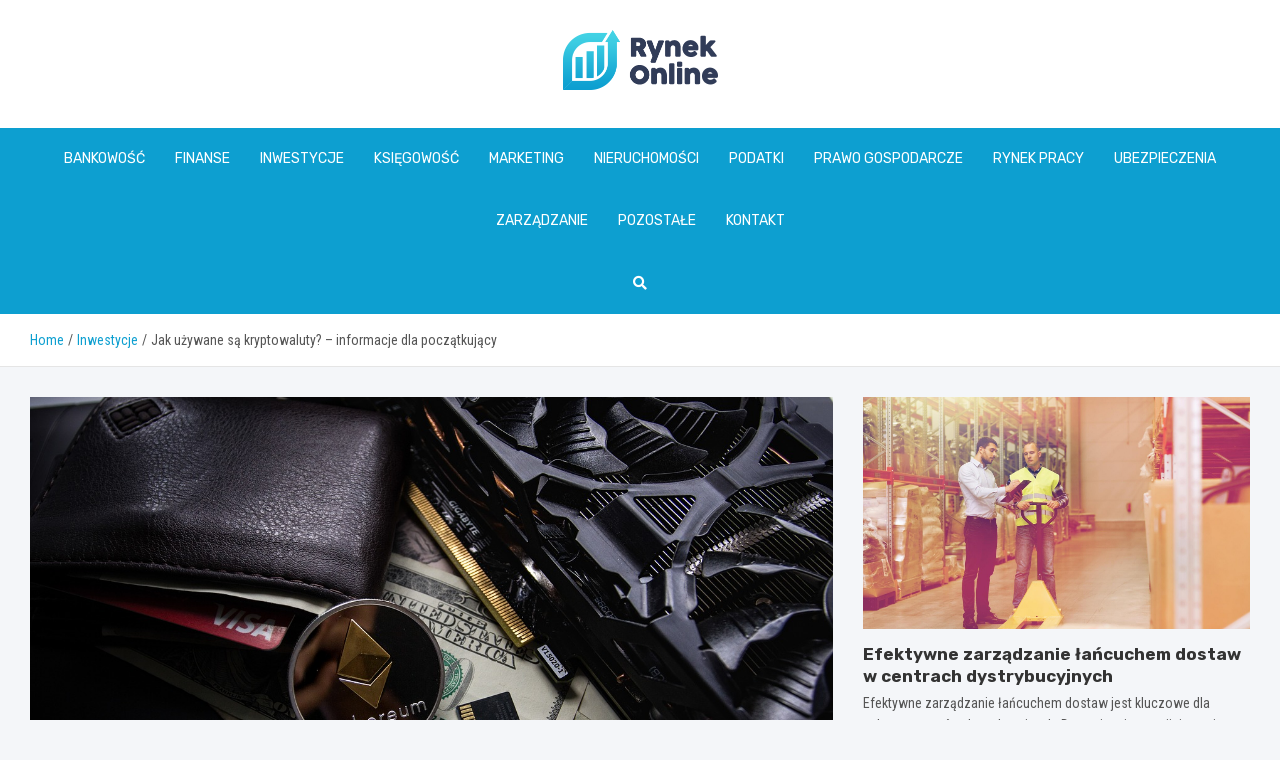

--- FILE ---
content_type: text/html; charset=UTF-8
request_url: https://www.rynekonline.pl/jak-uzywane-sa-kryptowaluty-informacje-dla-poczatkujacy/
body_size: 15991
content:
<!doctype html>
<html lang="pl-PL">
<head>
	<meta charset="UTF-8">
	<meta name="viewport" content="width=device-width, initial-scale=1, shrink-to-fit=no">
	<link rel="profile" href="https://gmpg.org/xfn/11">

	<meta name='robots' content='index, follow, max-image-preview:large, max-snippet:-1, max-video-preview:-1' />

	<!-- This site is optimized with the Yoast SEO plugin v26.7 - https://yoast.com/wordpress/plugins/seo/ -->
	<title>Jak używane są kryptowaluty? - informacje dla początkujący - www.rynekonline.pl</title>
	<link rel="canonical" href="https://www.rynekonline.pl/jak-uzywane-sa-kryptowaluty-informacje-dla-poczatkujacy/" />
	<meta property="og:locale" content="pl_PL" />
	<meta property="og:type" content="article" />
	<meta property="og:title" content="Jak używane są kryptowaluty? - informacje dla początkujący - www.rynekonline.pl" />
	<meta property="og:description" content="Podobnie jak tradycyjne waluty, kryptowaluta została wymyślona, aby używać jej do kupowania i sprzedawania rzeczy, jednak ponieważ nie została jeszcze powszechnie przyjęta jako oficjalna forma waluty, jesteś ograniczony tym, co możesz za nią &#8222;kupić&#8221; w tej chwili &#8211; jesteśmy bardzo daleko od możliwości wejścia do sklepu i zapłacenia&hellip;" />
	<meta property="og:url" content="https://www.rynekonline.pl/jak-uzywane-sa-kryptowaluty-informacje-dla-poczatkujacy/" />
	<meta property="og:site_name" content="www.rynekonline.pl" />
	<meta property="article:published_time" content="2022-07-20T17:21:38+00:00" />
	<meta property="article:modified_time" content="2022-07-28T21:10:39+00:00" />
	<meta property="og:image" content="https://www.rynekonline.pl/wp-content/uploads/2022/07/kryptowaluty.jpg" />
	<meta property="og:image:width" content="1280" />
	<meta property="og:image:height" content="853" />
	<meta property="og:image:type" content="image/jpeg" />
	<meta name="author" content="Krystian Matusiak" />
	<meta name="twitter:card" content="summary_large_image" />
	<meta name="twitter:label1" content="Napisane przez" />
	<meta name="twitter:data1" content="Krystian Matusiak" />
	<meta name="twitter:label2" content="Szacowany czas czytania" />
	<meta name="twitter:data2" content="3 minuty" />
	<script type="application/ld+json" class="yoast-schema-graph">{"@context":"https://schema.org","@graph":[{"@type":"Article","@id":"https://www.rynekonline.pl/jak-uzywane-sa-kryptowaluty-informacje-dla-poczatkujacy/#article","isPartOf":{"@id":"https://www.rynekonline.pl/jak-uzywane-sa-kryptowaluty-informacje-dla-poczatkujacy/"},"author":{"name":"Krystian Matusiak","@id":"https://www.rynekonline.pl/#/schema/person/b27f848ba19229eb35c902be72163b54"},"headline":"Jak używane są kryptowaluty? &#8211; informacje dla początkujący","datePublished":"2022-07-20T17:21:38+00:00","dateModified":"2022-07-28T21:10:39+00:00","mainEntityOfPage":{"@id":"https://www.rynekonline.pl/jak-uzywane-sa-kryptowaluty-informacje-dla-poczatkujacy/"},"wordCount":447,"publisher":{"@id":"https://www.rynekonline.pl/#organization"},"image":{"@id":"https://www.rynekonline.pl/jak-uzywane-sa-kryptowaluty-informacje-dla-poczatkujacy/#primaryimage"},"thumbnailUrl":"https://www.rynekonline.pl/wp-content/uploads/2022/07/kryptowaluty.jpg","articleSection":["Inwestycje","Kryptowaluty","Porady biznesowe"],"inLanguage":"pl-PL"},{"@type":"WebPage","@id":"https://www.rynekonline.pl/jak-uzywane-sa-kryptowaluty-informacje-dla-poczatkujacy/","url":"https://www.rynekonline.pl/jak-uzywane-sa-kryptowaluty-informacje-dla-poczatkujacy/","name":"Jak używane są kryptowaluty? - informacje dla początkujący - www.rynekonline.pl","isPartOf":{"@id":"https://www.rynekonline.pl/#website"},"primaryImageOfPage":{"@id":"https://www.rynekonline.pl/jak-uzywane-sa-kryptowaluty-informacje-dla-poczatkujacy/#primaryimage"},"image":{"@id":"https://www.rynekonline.pl/jak-uzywane-sa-kryptowaluty-informacje-dla-poczatkujacy/#primaryimage"},"thumbnailUrl":"https://www.rynekonline.pl/wp-content/uploads/2022/07/kryptowaluty.jpg","datePublished":"2022-07-20T17:21:38+00:00","dateModified":"2022-07-28T21:10:39+00:00","breadcrumb":{"@id":"https://www.rynekonline.pl/jak-uzywane-sa-kryptowaluty-informacje-dla-poczatkujacy/#breadcrumb"},"inLanguage":"pl-PL","potentialAction":[{"@type":"ReadAction","target":["https://www.rynekonline.pl/jak-uzywane-sa-kryptowaluty-informacje-dla-poczatkujacy/"]}]},{"@type":"ImageObject","inLanguage":"pl-PL","@id":"https://www.rynekonline.pl/jak-uzywane-sa-kryptowaluty-informacje-dla-poczatkujacy/#primaryimage","url":"https://www.rynekonline.pl/wp-content/uploads/2022/07/kryptowaluty.jpg","contentUrl":"https://www.rynekonline.pl/wp-content/uploads/2022/07/kryptowaluty.jpg","width":1280,"height":853},{"@type":"BreadcrumbList","@id":"https://www.rynekonline.pl/jak-uzywane-sa-kryptowaluty-informacje-dla-poczatkujacy/#breadcrumb","itemListElement":[{"@type":"ListItem","position":1,"name":"Home","item":"https://www.rynekonline.pl/"},{"@type":"ListItem","position":2,"name":"Jak używane są kryptowaluty? &#8211; informacje dla początkujący"}]},{"@type":"WebSite","@id":"https://www.rynekonline.pl/#website","url":"https://www.rynekonline.pl/","name":"www.rynekonline.pl","description":"","publisher":{"@id":"https://www.rynekonline.pl/#organization"},"potentialAction":[{"@type":"SearchAction","target":{"@type":"EntryPoint","urlTemplate":"https://www.rynekonline.pl/?s={search_term_string}"},"query-input":{"@type":"PropertyValueSpecification","valueRequired":true,"valueName":"search_term_string"}}],"inLanguage":"pl-PL"},{"@type":"Organization","@id":"https://www.rynekonline.pl/#organization","name":"www.rynekonline.pl","url":"https://www.rynekonline.pl/","logo":{"@type":"ImageObject","inLanguage":"pl-PL","@id":"https://www.rynekonline.pl/#/schema/logo/image/","url":"https://www.rynekonline.pl/wp-content/uploads/2022/07/logo_117.png","contentUrl":"https://www.rynekonline.pl/wp-content/uploads/2022/07/logo_117.png","width":309,"height":120,"caption":"www.rynekonline.pl"},"image":{"@id":"https://www.rynekonline.pl/#/schema/logo/image/"}},{"@type":"Person","@id":"https://www.rynekonline.pl/#/schema/person/b27f848ba19229eb35c902be72163b54","name":"Krystian Matusiak","image":{"@type":"ImageObject","inLanguage":"pl-PL","@id":"https://www.rynekonline.pl/#/schema/person/image/","url":"https://secure.gravatar.com/avatar/c7b5b193ae9e48d3a06ccdeac9bddf2d9715f2605a4b041f209fe726c18fe240?s=96&d=mm&r=g","contentUrl":"https://secure.gravatar.com/avatar/c7b5b193ae9e48d3a06ccdeac9bddf2d9715f2605a4b041f209fe726c18fe240?s=96&d=mm&r=g","caption":"Krystian Matusiak"},"url":"https://www.rynekonline.pl/author/admin/"}]}</script>
	<!-- / Yoast SEO plugin. -->


<link rel='dns-prefetch' href='//fonts.googleapis.com' />
<link rel="alternate" type="application/rss+xml" title="www.rynekonline.pl &raquo; Kanał z wpisami" href="https://www.rynekonline.pl/feed/" />
<link rel="alternate" type="application/rss+xml" title="www.rynekonline.pl &raquo; Kanał z komentarzami" href="https://www.rynekonline.pl/comments/feed/" />
<link rel="alternate" title="oEmbed (JSON)" type="application/json+oembed" href="https://www.rynekonline.pl/wp-json/oembed/1.0/embed?url=https%3A%2F%2Fwww.rynekonline.pl%2Fjak-uzywane-sa-kryptowaluty-informacje-dla-poczatkujacy%2F" />
<link rel="alternate" title="oEmbed (XML)" type="text/xml+oembed" href="https://www.rynekonline.pl/wp-json/oembed/1.0/embed?url=https%3A%2F%2Fwww.rynekonline.pl%2Fjak-uzywane-sa-kryptowaluty-informacje-dla-poczatkujacy%2F&#038;format=xml" />
<style id='wp-img-auto-sizes-contain-inline-css' type='text/css'>
img:is([sizes=auto i],[sizes^="auto," i]){contain-intrinsic-size:3000px 1500px}
/*# sourceURL=wp-img-auto-sizes-contain-inline-css */
</style>
<style id='wp-emoji-styles-inline-css' type='text/css'>

	img.wp-smiley, img.emoji {
		display: inline !important;
		border: none !important;
		box-shadow: none !important;
		height: 1em !important;
		width: 1em !important;
		margin: 0 0.07em !important;
		vertical-align: -0.1em !important;
		background: none !important;
		padding: 0 !important;
	}
/*# sourceURL=wp-emoji-styles-inline-css */
</style>
<style id='wp-block-library-inline-css' type='text/css'>
:root{--wp-block-synced-color:#7a00df;--wp-block-synced-color--rgb:122,0,223;--wp-bound-block-color:var(--wp-block-synced-color);--wp-editor-canvas-background:#ddd;--wp-admin-theme-color:#007cba;--wp-admin-theme-color--rgb:0,124,186;--wp-admin-theme-color-darker-10:#006ba1;--wp-admin-theme-color-darker-10--rgb:0,107,160.5;--wp-admin-theme-color-darker-20:#005a87;--wp-admin-theme-color-darker-20--rgb:0,90,135;--wp-admin-border-width-focus:2px}@media (min-resolution:192dpi){:root{--wp-admin-border-width-focus:1.5px}}.wp-element-button{cursor:pointer}:root .has-very-light-gray-background-color{background-color:#eee}:root .has-very-dark-gray-background-color{background-color:#313131}:root .has-very-light-gray-color{color:#eee}:root .has-very-dark-gray-color{color:#313131}:root .has-vivid-green-cyan-to-vivid-cyan-blue-gradient-background{background:linear-gradient(135deg,#00d084,#0693e3)}:root .has-purple-crush-gradient-background{background:linear-gradient(135deg,#34e2e4,#4721fb 50%,#ab1dfe)}:root .has-hazy-dawn-gradient-background{background:linear-gradient(135deg,#faaca8,#dad0ec)}:root .has-subdued-olive-gradient-background{background:linear-gradient(135deg,#fafae1,#67a671)}:root .has-atomic-cream-gradient-background{background:linear-gradient(135deg,#fdd79a,#004a59)}:root .has-nightshade-gradient-background{background:linear-gradient(135deg,#330968,#31cdcf)}:root .has-midnight-gradient-background{background:linear-gradient(135deg,#020381,#2874fc)}:root{--wp--preset--font-size--normal:16px;--wp--preset--font-size--huge:42px}.has-regular-font-size{font-size:1em}.has-larger-font-size{font-size:2.625em}.has-normal-font-size{font-size:var(--wp--preset--font-size--normal)}.has-huge-font-size{font-size:var(--wp--preset--font-size--huge)}.has-text-align-center{text-align:center}.has-text-align-left{text-align:left}.has-text-align-right{text-align:right}.has-fit-text{white-space:nowrap!important}#end-resizable-editor-section{display:none}.aligncenter{clear:both}.items-justified-left{justify-content:flex-start}.items-justified-center{justify-content:center}.items-justified-right{justify-content:flex-end}.items-justified-space-between{justify-content:space-between}.screen-reader-text{border:0;clip-path:inset(50%);height:1px;margin:-1px;overflow:hidden;padding:0;position:absolute;width:1px;word-wrap:normal!important}.screen-reader-text:focus{background-color:#ddd;clip-path:none;color:#444;display:block;font-size:1em;height:auto;left:5px;line-height:normal;padding:15px 23px 14px;text-decoration:none;top:5px;width:auto;z-index:100000}html :where(.has-border-color){border-style:solid}html :where([style*=border-top-color]){border-top-style:solid}html :where([style*=border-right-color]){border-right-style:solid}html :where([style*=border-bottom-color]){border-bottom-style:solid}html :where([style*=border-left-color]){border-left-style:solid}html :where([style*=border-width]){border-style:solid}html :where([style*=border-top-width]){border-top-style:solid}html :where([style*=border-right-width]){border-right-style:solid}html :where([style*=border-bottom-width]){border-bottom-style:solid}html :where([style*=border-left-width]){border-left-style:solid}html :where(img[class*=wp-image-]){height:auto;max-width:100%}:where(figure){margin:0 0 1em}html :where(.is-position-sticky){--wp-admin--admin-bar--position-offset:var(--wp-admin--admin-bar--height,0px)}@media screen and (max-width:600px){html :where(.is-position-sticky){--wp-admin--admin-bar--position-offset:0px}}

/*# sourceURL=wp-block-library-inline-css */
</style><style id='global-styles-inline-css' type='text/css'>
:root{--wp--preset--aspect-ratio--square: 1;--wp--preset--aspect-ratio--4-3: 4/3;--wp--preset--aspect-ratio--3-4: 3/4;--wp--preset--aspect-ratio--3-2: 3/2;--wp--preset--aspect-ratio--2-3: 2/3;--wp--preset--aspect-ratio--16-9: 16/9;--wp--preset--aspect-ratio--9-16: 9/16;--wp--preset--color--black: #000000;--wp--preset--color--cyan-bluish-gray: #abb8c3;--wp--preset--color--white: #ffffff;--wp--preset--color--pale-pink: #f78da7;--wp--preset--color--vivid-red: #cf2e2e;--wp--preset--color--luminous-vivid-orange: #ff6900;--wp--preset--color--luminous-vivid-amber: #fcb900;--wp--preset--color--light-green-cyan: #7bdcb5;--wp--preset--color--vivid-green-cyan: #00d084;--wp--preset--color--pale-cyan-blue: #8ed1fc;--wp--preset--color--vivid-cyan-blue: #0693e3;--wp--preset--color--vivid-purple: #9b51e0;--wp--preset--gradient--vivid-cyan-blue-to-vivid-purple: linear-gradient(135deg,rgb(6,147,227) 0%,rgb(155,81,224) 100%);--wp--preset--gradient--light-green-cyan-to-vivid-green-cyan: linear-gradient(135deg,rgb(122,220,180) 0%,rgb(0,208,130) 100%);--wp--preset--gradient--luminous-vivid-amber-to-luminous-vivid-orange: linear-gradient(135deg,rgb(252,185,0) 0%,rgb(255,105,0) 100%);--wp--preset--gradient--luminous-vivid-orange-to-vivid-red: linear-gradient(135deg,rgb(255,105,0) 0%,rgb(207,46,46) 100%);--wp--preset--gradient--very-light-gray-to-cyan-bluish-gray: linear-gradient(135deg,rgb(238,238,238) 0%,rgb(169,184,195) 100%);--wp--preset--gradient--cool-to-warm-spectrum: linear-gradient(135deg,rgb(74,234,220) 0%,rgb(151,120,209) 20%,rgb(207,42,186) 40%,rgb(238,44,130) 60%,rgb(251,105,98) 80%,rgb(254,248,76) 100%);--wp--preset--gradient--blush-light-purple: linear-gradient(135deg,rgb(255,206,236) 0%,rgb(152,150,240) 100%);--wp--preset--gradient--blush-bordeaux: linear-gradient(135deg,rgb(254,205,165) 0%,rgb(254,45,45) 50%,rgb(107,0,62) 100%);--wp--preset--gradient--luminous-dusk: linear-gradient(135deg,rgb(255,203,112) 0%,rgb(199,81,192) 50%,rgb(65,88,208) 100%);--wp--preset--gradient--pale-ocean: linear-gradient(135deg,rgb(255,245,203) 0%,rgb(182,227,212) 50%,rgb(51,167,181) 100%);--wp--preset--gradient--electric-grass: linear-gradient(135deg,rgb(202,248,128) 0%,rgb(113,206,126) 100%);--wp--preset--gradient--midnight: linear-gradient(135deg,rgb(2,3,129) 0%,rgb(40,116,252) 100%);--wp--preset--font-size--small: 13px;--wp--preset--font-size--medium: 20px;--wp--preset--font-size--large: 36px;--wp--preset--font-size--x-large: 42px;--wp--preset--spacing--20: 0.44rem;--wp--preset--spacing--30: 0.67rem;--wp--preset--spacing--40: 1rem;--wp--preset--spacing--50: 1.5rem;--wp--preset--spacing--60: 2.25rem;--wp--preset--spacing--70: 3.38rem;--wp--preset--spacing--80: 5.06rem;--wp--preset--shadow--natural: 6px 6px 9px rgba(0, 0, 0, 0.2);--wp--preset--shadow--deep: 12px 12px 50px rgba(0, 0, 0, 0.4);--wp--preset--shadow--sharp: 6px 6px 0px rgba(0, 0, 0, 0.2);--wp--preset--shadow--outlined: 6px 6px 0px -3px rgb(255, 255, 255), 6px 6px rgb(0, 0, 0);--wp--preset--shadow--crisp: 6px 6px 0px rgb(0, 0, 0);}:where(.is-layout-flex){gap: 0.5em;}:where(.is-layout-grid){gap: 0.5em;}body .is-layout-flex{display: flex;}.is-layout-flex{flex-wrap: wrap;align-items: center;}.is-layout-flex > :is(*, div){margin: 0;}body .is-layout-grid{display: grid;}.is-layout-grid > :is(*, div){margin: 0;}:where(.wp-block-columns.is-layout-flex){gap: 2em;}:where(.wp-block-columns.is-layout-grid){gap: 2em;}:where(.wp-block-post-template.is-layout-flex){gap: 1.25em;}:where(.wp-block-post-template.is-layout-grid){gap: 1.25em;}.has-black-color{color: var(--wp--preset--color--black) !important;}.has-cyan-bluish-gray-color{color: var(--wp--preset--color--cyan-bluish-gray) !important;}.has-white-color{color: var(--wp--preset--color--white) !important;}.has-pale-pink-color{color: var(--wp--preset--color--pale-pink) !important;}.has-vivid-red-color{color: var(--wp--preset--color--vivid-red) !important;}.has-luminous-vivid-orange-color{color: var(--wp--preset--color--luminous-vivid-orange) !important;}.has-luminous-vivid-amber-color{color: var(--wp--preset--color--luminous-vivid-amber) !important;}.has-light-green-cyan-color{color: var(--wp--preset--color--light-green-cyan) !important;}.has-vivid-green-cyan-color{color: var(--wp--preset--color--vivid-green-cyan) !important;}.has-pale-cyan-blue-color{color: var(--wp--preset--color--pale-cyan-blue) !important;}.has-vivid-cyan-blue-color{color: var(--wp--preset--color--vivid-cyan-blue) !important;}.has-vivid-purple-color{color: var(--wp--preset--color--vivid-purple) !important;}.has-black-background-color{background-color: var(--wp--preset--color--black) !important;}.has-cyan-bluish-gray-background-color{background-color: var(--wp--preset--color--cyan-bluish-gray) !important;}.has-white-background-color{background-color: var(--wp--preset--color--white) !important;}.has-pale-pink-background-color{background-color: var(--wp--preset--color--pale-pink) !important;}.has-vivid-red-background-color{background-color: var(--wp--preset--color--vivid-red) !important;}.has-luminous-vivid-orange-background-color{background-color: var(--wp--preset--color--luminous-vivid-orange) !important;}.has-luminous-vivid-amber-background-color{background-color: var(--wp--preset--color--luminous-vivid-amber) !important;}.has-light-green-cyan-background-color{background-color: var(--wp--preset--color--light-green-cyan) !important;}.has-vivid-green-cyan-background-color{background-color: var(--wp--preset--color--vivid-green-cyan) !important;}.has-pale-cyan-blue-background-color{background-color: var(--wp--preset--color--pale-cyan-blue) !important;}.has-vivid-cyan-blue-background-color{background-color: var(--wp--preset--color--vivid-cyan-blue) !important;}.has-vivid-purple-background-color{background-color: var(--wp--preset--color--vivid-purple) !important;}.has-black-border-color{border-color: var(--wp--preset--color--black) !important;}.has-cyan-bluish-gray-border-color{border-color: var(--wp--preset--color--cyan-bluish-gray) !important;}.has-white-border-color{border-color: var(--wp--preset--color--white) !important;}.has-pale-pink-border-color{border-color: var(--wp--preset--color--pale-pink) !important;}.has-vivid-red-border-color{border-color: var(--wp--preset--color--vivid-red) !important;}.has-luminous-vivid-orange-border-color{border-color: var(--wp--preset--color--luminous-vivid-orange) !important;}.has-luminous-vivid-amber-border-color{border-color: var(--wp--preset--color--luminous-vivid-amber) !important;}.has-light-green-cyan-border-color{border-color: var(--wp--preset--color--light-green-cyan) !important;}.has-vivid-green-cyan-border-color{border-color: var(--wp--preset--color--vivid-green-cyan) !important;}.has-pale-cyan-blue-border-color{border-color: var(--wp--preset--color--pale-cyan-blue) !important;}.has-vivid-cyan-blue-border-color{border-color: var(--wp--preset--color--vivid-cyan-blue) !important;}.has-vivid-purple-border-color{border-color: var(--wp--preset--color--vivid-purple) !important;}.has-vivid-cyan-blue-to-vivid-purple-gradient-background{background: var(--wp--preset--gradient--vivid-cyan-blue-to-vivid-purple) !important;}.has-light-green-cyan-to-vivid-green-cyan-gradient-background{background: var(--wp--preset--gradient--light-green-cyan-to-vivid-green-cyan) !important;}.has-luminous-vivid-amber-to-luminous-vivid-orange-gradient-background{background: var(--wp--preset--gradient--luminous-vivid-amber-to-luminous-vivid-orange) !important;}.has-luminous-vivid-orange-to-vivid-red-gradient-background{background: var(--wp--preset--gradient--luminous-vivid-orange-to-vivid-red) !important;}.has-very-light-gray-to-cyan-bluish-gray-gradient-background{background: var(--wp--preset--gradient--very-light-gray-to-cyan-bluish-gray) !important;}.has-cool-to-warm-spectrum-gradient-background{background: var(--wp--preset--gradient--cool-to-warm-spectrum) !important;}.has-blush-light-purple-gradient-background{background: var(--wp--preset--gradient--blush-light-purple) !important;}.has-blush-bordeaux-gradient-background{background: var(--wp--preset--gradient--blush-bordeaux) !important;}.has-luminous-dusk-gradient-background{background: var(--wp--preset--gradient--luminous-dusk) !important;}.has-pale-ocean-gradient-background{background: var(--wp--preset--gradient--pale-ocean) !important;}.has-electric-grass-gradient-background{background: var(--wp--preset--gradient--electric-grass) !important;}.has-midnight-gradient-background{background: var(--wp--preset--gradient--midnight) !important;}.has-small-font-size{font-size: var(--wp--preset--font-size--small) !important;}.has-medium-font-size{font-size: var(--wp--preset--font-size--medium) !important;}.has-large-font-size{font-size: var(--wp--preset--font-size--large) !important;}.has-x-large-font-size{font-size: var(--wp--preset--font-size--x-large) !important;}
/*# sourceURL=global-styles-inline-css */
</style>

<style id='classic-theme-styles-inline-css' type='text/css'>
/*! This file is auto-generated */
.wp-block-button__link{color:#fff;background-color:#32373c;border-radius:9999px;box-shadow:none;text-decoration:none;padding:calc(.667em + 2px) calc(1.333em + 2px);font-size:1.125em}.wp-block-file__button{background:#32373c;color:#fff;text-decoration:none}
/*# sourceURL=/wp-includes/css/classic-themes.min.css */
</style>
<link rel='stylesheet' id='bootstrap-style-css' href='https://www.rynekonline.pl/wp-content/themes/meta-news-pro/assets/library/bootstrap/css/bootstrap.min.css?ver=4.0.0' type='text/css' media='all' />
<link rel='stylesheet' id='font-awesome-style-css' href='https://www.rynekonline.pl/wp-content/themes/meta-news-pro/assets/library/font-awesome/css/all.min.css?ver=6.9' type='text/css' media='all' />
<link rel='stylesheet' id='meta-news-google-fonts-css' href='//fonts.googleapis.com/css?family=Rubik%3A300%2C300i%2C400%2C400i%2C500%2C500i%2C700%2C700i%7CRoboto+Condensed%3A300%2C300i%2C400%2C400i%2C500%2C500i%2C700%2C700i&#038;ver=6.9' type='text/css' media='all' />
<link rel='stylesheet' id='owl-carousel-css' href='https://www.rynekonline.pl/wp-content/themes/meta-news-pro/assets/library/owl-carousel/owl.carousel.min.css?ver=2.3.4' type='text/css' media='all' />
<link rel='stylesheet' id='meta-news-style-css' href='https://www.rynekonline.pl/wp-content/themes/meta-news-pro/style.css?ver=6.9' type='text/css' media='all' />
<script type="text/javascript" src="https://www.rynekonline.pl/wp-includes/js/jquery/jquery.min.js?ver=3.7.1" id="jquery-core-js"></script>
<script type="text/javascript" src="https://www.rynekonline.pl/wp-includes/js/jquery/jquery-migrate.min.js?ver=3.4.1" id="jquery-migrate-js"></script>
<link rel="https://api.w.org/" href="https://www.rynekonline.pl/wp-json/" /><link rel="alternate" title="JSON" type="application/json" href="https://www.rynekonline.pl/wp-json/wp/v2/posts/14898" /><link rel="EditURI" type="application/rsd+xml" title="RSD" href="https://www.rynekonline.pl/xmlrpc.php?rsd" />
<meta name="generator" content="WordPress 6.9" />
<link rel='shortlink' href='https://www.rynekonline.pl/?p=14898' />

	<style type="text/css">
		/* Font Family > Content */
			body,
			input,
			textarea,
			select {
				font-family: 'Roboto Condensed', sans-serif;
			}
		/* Font Family > All Headings/Titles */
			.h1, .h2, .h3, .h4, .h5, .h6, h1, h2, h3, h4, h5, h6 {
				font-family: 'Rubik', sans-serif;
			}
		/* Font Family > All Titles/Meta */
			.site-description,
			.info-bar,
			.main-navigation li,
			.top-stories-bar .top-stories-label .label-txt,
			.entry-meta,
			.stories-title,
			.widget-title,
			.site-footer-navbar,
			.site-info {
				font-family: 'Rubik', sans-serif;
			}
				@media (min-width: 768px) {
				}
		/* Color Scheme > links */
			::selection {
				background-color: #0d9fd0;
				color: #fff;
			}
			::-moz-selection {
				background-color: #0d9fd0;
				color: #fff;
			}
			a,
			a:hover,
			.entry-title a:hover,
			.entry-title a:focus,
			.entry-meta a:hover,
			.entry-meta a:focus,
			.entry-meta .tag-links a,
			.navigation.post-navigation .nav-links a:hover,
			.comment-metadata a.comment-edit-link,
			.widget ul li a:hover,
			.widget_tag_cloud a:hover,
			.widget_archive li a[aria-current="page"],
			.widget_categories .current-cat a,
			.widget_nav_menu ul li.current_page_item > a,
			.widget_nav_menu ul li.current_page_ancestor > a,
			.widget_nav_menu ul li.current-menu-item > a,
			.widget_nav_menu ul li.current-menu-ancestor > a,
			.widget_pages ul li.current_page_item > a,
			.widget_pages ul li.current_page_ancestor > a,
			.woocommerce.widget_product_categories ul.product-categories .current-cat-parent > a,
			.woocommerce.widget_product_categories ul.product-categories .current-cat > a,
			.woocommerce .star-rating,
			.woocommerce .star-rating:before,
			.woocommerce-MyAccount-navigation ul li:hover a,
			.woocommerce-MyAccount-navigation ul li.is-active a,
			.top-stories-bar .entry-title a:hover,
			.top-stories-bar .entry-title a:focus {
				color: #0d9fd0;
			}
		/* Color Scheme > Navigation */
			.navbar {
				background-color: #0d9fd0;
			}
			.main-navigation li ul li:hover > a,
			.main-navigation li ul li:focus > a,
			.main-navigation li ul li:focus-within > a,
			.main-navigation li ul li.current-menu-item > a,
			.main-navigation li ul li.current-menu-ancestor > a,
			.main-navigation li ul li.current_page_item > a,
			.main-navigation li ul li.current_page_ancestor > a {
				color: #0d9fd0;
			}
			@media (max-width: 991px) {
				.main-navigation li:hover > a,
				.main-navigation li:focus > a,
				.main-navigation li:focus-within > a,
				.main-navigation li.current_page_item > a,
				.main-navigation li.current_page_ancestor > a,
				.main-navigation li.current-menu-item > a,
				.main-navigation li.current-menu-ancestor > a,
				.main-navigation li ul li:hover > a,
				.main-navigation li ul li:focus > a,
				.main-navigation li ul li:focus-within > a,
				.main-navigation li ul li.current-menu-item > a,
				.main-navigation li ul li.current-menu-ancestor > a,
				.main-navigation li ul li.current_page_item > a,
				.main-navigation li ul li.current_page_ancestor > a {
					color: #0d9fd0;
				}
			}
		/* Color Scheme > Buttons */
			.btn-theme,
			.btn-outline-theme:hover,
			input[type="reset"],
			input[type="button"],
			input[type="submit"],
			button,
			.back-to-top a,
			.navigation.pagination .page-numbers.current,
			.navigation.pagination a.page-numbers:hover,
			.page-links .post-page-numbers.current,
			.page-links a.post-page-numbers:hover,
			.woocommerce #respond input#submit,
			.woocommerce a.button,
			.woocommerce button.button,
			.woocommerce input.button,
			.woocommerce #respond input#submit.alt,
			.woocommerce a.button.alt,
			.woocommerce button.button.alt,
			.woocommerce input.button.alt,
			.woocommerce #respond input#submit.disabled,
			.woocommerce #respond input#submit:disabled,
			.woocommerce #respond input#submit:disabled[disabled],
			.woocommerce a.button.disabled,
			.woocommerce a.button:disabled,
			.woocommerce a.button:disabled[disabled],
			.woocommerce button.button.disabled,
			.woocommerce button.button:disabled,
			.woocommerce button.button:disabled[disabled],
			.woocommerce input.button.disabled,
			.woocommerce input.button:disabled,
			.woocommerce input.button:disabled[disabled],
			.woocommerce #respond input#submit.disabled:hover,
			.woocommerce #respond input#submit:disabled:hover,
			.woocommerce #respond input#submit:disabled[disabled]:hover,
			.woocommerce a.button.disabled:hover,
			.woocommerce a.button:disabled:hover,
			.woocommerce a.button:disabled[disabled]:hover,
			.woocommerce button.button.disabled:hover,
			.woocommerce button.button:disabled:hover,
			.woocommerce button.button:disabled[disabled]:hover,
			.woocommerce input.button.disabled:hover,
			.woocommerce input.button:disabled:hover,
			.woocommerce input.button:disabled[disabled]:hover,
			.woocommerce span.onsale,
			.woocommerce .widget_price_filter .ui-slider .ui-slider-range,
			.woocommerce .widget_price_filter .ui-slider .ui-slider-handle,
			.woocommerce nav.woocommerce-pagination ul li .page-numbers:hover,
			.woocommerce nav.woocommerce-pagination ul li .page-numbers:focus,
			.woocommerce nav.woocommerce-pagination ul li .page-numbers.current,
			.wp-block-search .wp-block-search__button {
				background-color: #0d9fd0;
			}
			.btn-outline-theme {
				border-color: #0d9fd0;
			}
			.btn-outline-theme {
				color: #0d9fd0;
			}
		/* Color Scheme > Elements */
			.theme-color,
			.format-quote blockquote:before,
			.hentry.sticky .entry-header:before,
			.format-audio .post-content:after,
			.format-image .post-content:after,
			.format-video .post-content:after,
			.format-audio .entry-header:after,
			.format-image .entry-header:after,
			.format-video .entry-header:after {
				color: #0d9fd0;
			}
			.theme-bg-color,
			#search-modal.modal .search-form:after,
			.title-style-8 .widget-title span,
			.title-style-8 .stories-title span,
			.title-style-8 .meta-news-widget-recent-posts .nav-link.widget-title:hover,
			.title-style-8 .meta-news-widget-recent-posts .nav-link.widget-title:hover span,
			.title-style-8 .meta-news-widget-recent-posts .nav-link.widget-title.active,
			.title-style-8 .meta-news-widget-recent-posts .nav-link.widget-title.active span {
				background-color: #0d9fd0;
			}
			.title-style-4 .widget-title:before,
			.title-style-4 .stories-title:before,
			.title-style-6 .widget-title,
			.title-style-6 .stories-title,
			.title-style-8 .widget-title,
			.title-style-8 .stories-title,
			.title-style-4 .meta-news-widget-recent-posts .nav-link.widget-title:hover span,
			.title-style-4 .meta-news-widget-recent-posts .nav-link.widget-title.active span,
			.title-style-6 .meta-news-widget-recent-posts .nav-link.widget-title:hover span,
			.title-style-6 .meta-news-widget-recent-posts .nav-link.widget-title.active span,
			.title-style-8 .meta-news-widget-recent-posts .nav-link.widget-title:hover,
			.title-style-8 .meta-news-widget-recent-posts .nav-link.widget-title:hover span,
			.title-style-8 .meta-news-widget-recent-posts .nav-link.widget-title.active,
			.title-style-8 .meta-news-widget-recent-posts .nav-link.widget-title.active span {
				border-color: #0d9fd0;
			}
		/* Color Scheme > Footer Info Bar */
		.site-info {
			background-color: #0d9fd0;
		}
		/* Elements Color > Theme Secondary Color */
			.btn-read-more,
			.btn-read-more:hover,
			.site-footer .widget-area .btn-read-more,
			.site-footer .widget-area .btn-read-more:hover {
				color: #0d9fd0;
			}
			.btn-read-more .read-more-icon svg {
				fill: #0d9fd0;
			}
			.stories-title:before,
			.widget-title:before,
			.title-style-7 .widget-title,
			.title-style-7 .stories-title,
			.title-style-9 .widget-title span,
			.title-style-9 .stories-title span,
			.meta-news-widget-recent-posts .nav-link:hover span,
			.meta-news-widget-recent-posts .nav-link.active span,
			.title-style-5 .meta-news-widget-recent-posts .nav-link.widget-title:hover span,
			.title-style-5 .meta-news-widget-recent-posts .nav-link.widget-title.active span,
			.title-style-7 .meta-news-widget-recent-posts .nav-link.widget-title:hover span,
			.title-style-7 .meta-news-widget-recent-posts .nav-link.widget-title.active span,
			.title-style-9 .meta-news-widget-recent-posts .nav-link.widget-title:hover span,
			.title-style-9 .meta-news-widget-recent-posts .nav-link.widget-title.active span,
			.hot-news-bar .entry-header,
			.hot-news-bar.hot-news-center .entry-title,
			.featured-banner .featured-slider .post-block .entry-header {
				border-color: #0d9fd0;
			}
		/* Elements Color > Top Stories Label */
			.top-stories-bar .top-stories-label,
			.top-stories-bar.label-fluid .top-stories-label-wrap:before,
			.top-stories-label.top-stories-label-3:after,
			.top-stories-label.top-stories-label-6:after,
			.top-stories-label.top-stories-label-6:before {
				background-color: #7cb633;
			}
			.top-stories-label.top-stories-label-4:after,
			.top-stories-label.top-stories-label-5:after {
				border-color: transparent transparent transparent #7cb633;
			}
			body.rtl .top-stories-label.top-stories-label-4:after,
			body.rtl .top-stories-label.top-stories-label-5:after {
				border-color: transparent #7cb633 transparent transparent ;
			}
		/* Category Color > Edukacja */
				.entry-meta.category-meta .cat-links a.cat-links-200,
				.entry-meta.category-meta .cat-links a.cat-links-200:hover,
				.site-footer .widget-area .entry-meta.category-meta .cat-links a.cat-links-200,
				.site-footer .widget-area .entry-meta.category-meta .cat-links a.cat-links-200:hover {
					color: #25aae1;
				}
				.post-block .entry-meta.category-meta .cat-links a.cat-links-200,
				.site-footer .widget-area .post-block .entry-meta.category-meta .cat-links a.cat-links-200,
				.post-block .entry-meta.category-meta .cat-links a.cat-links-200:hover,
				.site-footer .widget-area .post-block .entry-meta.category-meta .cat-links a.cat-links-200:hover {
					background-color: #25aae1;
					color: #fff;
				}
				.post-block .entry-meta.category-meta .cat-links a.cat-links-200:hover,
				.site-footer .widget-area .post-block .entry-meta.category-meta .cat-links a.cat-links-200:hover {
					color: rgba(255, 255, 255, 0.85);
				}
			/* Category Color > Inwestycje */
				.entry-meta.category-meta .cat-links a.cat-links-96,
				.entry-meta.category-meta .cat-links a.cat-links-96:hover,
				.site-footer .widget-area .entry-meta.category-meta .cat-links a.cat-links-96,
				.site-footer .widget-area .entry-meta.category-meta .cat-links a.cat-links-96:hover {
					color: #0d9fd0;
				}
				.post-block .entry-meta.category-meta .cat-links a.cat-links-96,
				.site-footer .widget-area .post-block .entry-meta.category-meta .cat-links a.cat-links-96,
				.post-block .entry-meta.category-meta .cat-links a.cat-links-96:hover,
				.site-footer .widget-area .post-block .entry-meta.category-meta .cat-links a.cat-links-96:hover {
					background-color: #0d9fd0;
					color: #fff;
				}
				.post-block .entry-meta.category-meta .cat-links a.cat-links-96:hover,
				.site-footer .widget-area .post-block .entry-meta.category-meta .cat-links a.cat-links-96:hover {
					color: rgba(255, 255, 255, 0.85);
				}
			/* Category Color > Kryptowaluty */
				.entry-meta.category-meta .cat-links a.cat-links-98,
				.entry-meta.category-meta .cat-links a.cat-links-98:hover,
				.site-footer .widget-area .entry-meta.category-meta .cat-links a.cat-links-98,
				.site-footer .widget-area .entry-meta.category-meta .cat-links a.cat-links-98:hover {
					color: #0d9fd0;
				}
				.post-block .entry-meta.category-meta .cat-links a.cat-links-98,
				.site-footer .widget-area .post-block .entry-meta.category-meta .cat-links a.cat-links-98,
				.post-block .entry-meta.category-meta .cat-links a.cat-links-98:hover,
				.site-footer .widget-area .post-block .entry-meta.category-meta .cat-links a.cat-links-98:hover {
					background-color: #0d9fd0;
					color: #fff;
				}
				.post-block .entry-meta.category-meta .cat-links a.cat-links-98:hover,
				.site-footer .widget-area .post-block .entry-meta.category-meta .cat-links a.cat-links-98:hover {
					color: rgba(255, 255, 255, 0.85);
				}
			/* Category Color > Nieruchomości */
				.entry-meta.category-meta .cat-links a.cat-links-107,
				.entry-meta.category-meta .cat-links a.cat-links-107:hover,
				.site-footer .widget-area .entry-meta.category-meta .cat-links a.cat-links-107,
				.site-footer .widget-area .entry-meta.category-meta .cat-links a.cat-links-107:hover {
					color: #a21f65;
				}
				.post-block .entry-meta.category-meta .cat-links a.cat-links-107,
				.site-footer .widget-area .post-block .entry-meta.category-meta .cat-links a.cat-links-107,
				.post-block .entry-meta.category-meta .cat-links a.cat-links-107:hover,
				.site-footer .widget-area .post-block .entry-meta.category-meta .cat-links a.cat-links-107:hover {
					background-color: #a21f65;
					color: #fff;
				}
				.post-block .entry-meta.category-meta .cat-links a.cat-links-107:hover,
				.site-footer .widget-area .post-block .entry-meta.category-meta .cat-links a.cat-links-107:hover {
					color: rgba(255, 255, 255, 0.85);
				}
			/* Category Color > Oszczędzanie */
				.entry-meta.category-meta .cat-links a.cat-links-97,
				.entry-meta.category-meta .cat-links a.cat-links-97:hover,
				.site-footer .widget-area .entry-meta.category-meta .cat-links a.cat-links-97,
				.site-footer .widget-area .entry-meta.category-meta .cat-links a.cat-links-97:hover {
					color: #0d9fd0;
				}
				.post-block .entry-meta.category-meta .cat-links a.cat-links-97,
				.site-footer .widget-area .post-block .entry-meta.category-meta .cat-links a.cat-links-97,
				.post-block .entry-meta.category-meta .cat-links a.cat-links-97:hover,
				.site-footer .widget-area .post-block .entry-meta.category-meta .cat-links a.cat-links-97:hover {
					background-color: #0d9fd0;
					color: #fff;
				}
				.post-block .entry-meta.category-meta .cat-links a.cat-links-97:hover,
				.site-footer .widget-area .post-block .entry-meta.category-meta .cat-links a.cat-links-97:hover {
					color: rgba(255, 255, 255, 0.85);
				}
			/* Category Color > Porady biznesowe */
				.entry-meta.category-meta .cat-links a.cat-links-100,
				.entry-meta.category-meta .cat-links a.cat-links-100:hover,
				.site-footer .widget-area .entry-meta.category-meta .cat-links a.cat-links-100,
				.site-footer .widget-area .entry-meta.category-meta .cat-links a.cat-links-100:hover {
					color: #0d9fd0;
				}
				.post-block .entry-meta.category-meta .cat-links a.cat-links-100,
				.site-footer .widget-area .post-block .entry-meta.category-meta .cat-links a.cat-links-100,
				.post-block .entry-meta.category-meta .cat-links a.cat-links-100:hover,
				.site-footer .widget-area .post-block .entry-meta.category-meta .cat-links a.cat-links-100:hover {
					background-color: #0d9fd0;
					color: #fff;
				}
				.post-block .entry-meta.category-meta .cat-links a.cat-links-100:hover,
				.site-footer .widget-area .post-block .entry-meta.category-meta .cat-links a.cat-links-100:hover {
					color: rgba(255, 255, 255, 0.85);
				}
			/* Category Color > Pozostałe */
				.entry-meta.category-meta .cat-links a.cat-links-101,
				.entry-meta.category-meta .cat-links a.cat-links-101:hover,
				.site-footer .widget-area .entry-meta.category-meta .cat-links a.cat-links-101,
				.site-footer .widget-area .entry-meta.category-meta .cat-links a.cat-links-101:hover {
					color: #25aae1;
				}
				.post-block .entry-meta.category-meta .cat-links a.cat-links-101,
				.site-footer .widget-area .post-block .entry-meta.category-meta .cat-links a.cat-links-101,
				.post-block .entry-meta.category-meta .cat-links a.cat-links-101:hover,
				.site-footer .widget-area .post-block .entry-meta.category-meta .cat-links a.cat-links-101:hover {
					background-color: #25aae1;
					color: #fff;
				}
				.post-block .entry-meta.category-meta .cat-links a.cat-links-101:hover,
				.site-footer .widget-area .post-block .entry-meta.category-meta .cat-links a.cat-links-101:hover {
					color: rgba(255, 255, 255, 0.85);
				}
			/* Category Color > Prawo */
				.entry-meta.category-meta .cat-links a.cat-links-174,
				.entry-meta.category-meta .cat-links a.cat-links-174:hover,
				.site-footer .widget-area .entry-meta.category-meta .cat-links a.cat-links-174,
				.site-footer .widget-area .entry-meta.category-meta .cat-links a.cat-links-174:hover {
					color: #a21f65;
				}
				.post-block .entry-meta.category-meta .cat-links a.cat-links-174,
				.site-footer .widget-area .post-block .entry-meta.category-meta .cat-links a.cat-links-174,
				.post-block .entry-meta.category-meta .cat-links a.cat-links-174:hover,
				.site-footer .widget-area .post-block .entry-meta.category-meta .cat-links a.cat-links-174:hover {
					background-color: #a21f65;
					color: #fff;
				}
				.post-block .entry-meta.category-meta .cat-links a.cat-links-174:hover,
				.site-footer .widget-area .post-block .entry-meta.category-meta .cat-links a.cat-links-174:hover {
					color: rgba(255, 255, 255, 0.85);
				}
			/* Category Color > Uncategorized */
				.entry-meta.category-meta .cat-links a.cat-links-1,
				.entry-meta.category-meta .cat-links a.cat-links-1:hover,
				.site-footer .widget-area .entry-meta.category-meta .cat-links a.cat-links-1,
				.site-footer .widget-area .entry-meta.category-meta .cat-links a.cat-links-1:hover {
					color: #25aae1;
				}
				.post-block .entry-meta.category-meta .cat-links a.cat-links-1,
				.site-footer .widget-area .post-block .entry-meta.category-meta .cat-links a.cat-links-1,
				.post-block .entry-meta.category-meta .cat-links a.cat-links-1:hover,
				.site-footer .widget-area .post-block .entry-meta.category-meta .cat-links a.cat-links-1:hover {
					background-color: #25aae1;
					color: #fff;
				}
				.post-block .entry-meta.category-meta .cat-links a.cat-links-1:hover,
				.site-footer .widget-area .post-block .entry-meta.category-meta .cat-links a.cat-links-1:hover {
					color: rgba(255, 255, 255, 0.85);
				}
			/* Category Color > Własna firma */
				.entry-meta.category-meta .cat-links a.cat-links-99,
				.entry-meta.category-meta .cat-links a.cat-links-99:hover,
				.site-footer .widget-area .entry-meta.category-meta .cat-links a.cat-links-99,
				.site-footer .widget-area .entry-meta.category-meta .cat-links a.cat-links-99:hover {
					color: #0d9fd0;
				}
				.post-block .entry-meta.category-meta .cat-links a.cat-links-99,
				.site-footer .widget-area .post-block .entry-meta.category-meta .cat-links a.cat-links-99,
				.post-block .entry-meta.category-meta .cat-links a.cat-links-99:hover,
				.site-footer .widget-area .post-block .entry-meta.category-meta .cat-links a.cat-links-99:hover {
					background-color: #0d9fd0;
					color: #fff;
				}
				.post-block .entry-meta.category-meta .cat-links a.cat-links-99:hover,
				.site-footer .widget-area .post-block .entry-meta.category-meta .cat-links a.cat-links-99:hover {
					color: rgba(255, 255, 255, 0.85);
				}
			/* Font Color > Sections/Widgets Title */
			.widget-title,
			.widget-title a,
			.widget-title span,
			.stories-title span,
			.title-style-8 .widget-title span,
			.title-style-8 .stories-title span,
			.meta-news-widget-recent-posts .nav-link:hover,
			.meta-news-widget-recent-posts .nav-link.active,
			.meta-news-widget-recent-posts .nav-link:hover span,
			.meta-news-widget-recent-posts .nav-link.active span,
			.title-style-8 .meta-news-widget-recent-posts .nav-link.widget-title:hover,
			.title-style-8 .meta-news-widget-recent-posts .nav-link.widget-title:hover span,
			.title-style-8 .meta-news-widget-recent-posts .nav-link.widget-title.active,
			.title-style-8 .meta-news-widget-recent-posts .nav-link.widget-title.active span {
				color: #262626;
			}
		/* Font Color > Footer Widgets Title */
			.site-footer .widget-title,
			.site-footer .widget-title a,
			.site-footer .widget-title span,
			.title-style-8.site-footer .widget-title span,
			.site-footer .meta-news-widget-recent-posts .nav-link:hover,
			.site-footer .meta-news-widget-recent-posts .nav-link.active,
			.site-footer .meta-news-widget-recent-posts .nav-link:hover span,
			.site-footer .meta-news-widget-recent-posts .nav-link.active span,
			.title-style-8.site-footer .meta-news-widget-recent-posts .nav-link.widget-title:hover,
			.title-style-8.site-footer .meta-news-widget-recent-posts .nav-link.widget-title:hover span,
			.title-style-8.site-footer .meta-news-widget-recent-posts .nav-link.widget-title.active,
			.title-style-8.site-footer .meta-news-widget-recent-posts .nav-link.widget-title.active span {
				color: #262626;
			}
		/* Font Color > Footer Widgets Link Hover */
			.site-footer .widget-area a,
			.site-footer .widget-area a:hover,
			.site-footer .widget-area a:focus,
			.site-footer .widget-area .entry-title a:hover,
			.site-footer .widget-area .entry-title a:focus,
			.site-footer .widget-area .entry-meta a:hover,
			.site-footer .widget-area .entry-meta a:focus,
			.site-footer .widget ul li a:hover,
			.site-footer .widget-area .widget_tag_cloud a:hover,
			.site-footer .widget_categories .current-cat a,
			.site-footer .widget_nav_menu ul li.current_page_item > a,
			.site-footer .widget_nav_menu ul li.current_page_ancestor > a,
			.site-footer .widget_nav_menu ul li.current-menu-item > a,
			.site-footer .widget_nav_menu ul li.current-menu-ancestor > a,
			.site-footer .widget_pages ul li.current_page_item > a,
			.site-footer .widget_pages ul li.current_page_ancestor > a {
				color: #717171;
			}
		/* Font Color > Footer Navbar Link Hover */
			.site-footer-navbar .navigation-menu ul li:hover > a,
			.site-footer-navbar .navigation-menu ul li:focus > a,
			.site-footer-navbar .navigation-menu ul li:focus-within > a,
			.site-footer-navbar .navigation-menu ul li.current_page_item > a,
			.site-footer-navbar .navigation-menu ul li.current_page_ancestor > a,
			.site-footer-navbar .navigation-menu ul li.current-menu-item > a,
			.site-footer-navbar .navigation-menu ul li.current-menu-ancestor > a {
				color: #717171;
			}
			</style>

		<style type="text/css">
					.site-title,
			.site-description {
				position: absolute;
				clip: rect(1px, 1px, 1px, 1px);
			}
				</style>
		<link rel="icon" href="https://www.rynekonline.pl/wp-content/uploads/2022/07/cropped-38-32x32.png" sizes="32x32" />
<link rel="icon" href="https://www.rynekonline.pl/wp-content/uploads/2022/07/cropped-38-192x192.png" sizes="192x192" />
<link rel="apple-touch-icon" href="https://www.rynekonline.pl/wp-content/uploads/2022/07/cropped-38-180x180.png" />
<meta name="msapplication-TileImage" content="https://www.rynekonline.pl/wp-content/uploads/2022/07/cropped-38-270x270.png" />
		<style type="text/css" id="wp-custom-css">
			img.custom-logo {max-width: 155px;}

.container {max-width: 1340px;}
.entry-content p a {font-weight: bold;text-decoration: underline;}
.entry-title {font-size: 32px;}
@media(max-width:1100px) {
	.entry-title {font-size: 26px;}
}		</style>
		</head>

<body class="wp-singular post-template-default single single-post postid-14898 single-format-standard wp-custom-logo wp-theme-meta-news-pro theme-body">

<div id="page" class="site">
	<a class="skip-link screen-reader-text" href="#content">Skip to content</a>
	
	<header id="masthead" class="site-header">
					<div class="navbar-head navbar-head-center" >
				<div class="container">
					<div class="navbar-head-inner">
						<div class="text-center site-branding">
							<a href="https://www.rynekonline.pl/" class="custom-logo-link" rel="home"><img width="309" height="120" src="https://www.rynekonline.pl/wp-content/uploads/2022/07/logo_117.png" class="custom-logo" alt="www.rynekonline.pl" decoding="async" srcset="https://www.rynekonline.pl/wp-content/uploads/2022/07/logo_117.png 309w, https://www.rynekonline.pl/wp-content/uploads/2022/07/logo_117-300x117.png 300w" sizes="(max-width: 309px) 100vw, 309px" /></a>							<div class="site-title-wrap">
																	<h2 class="site-title"><a class="site-title-link" href="https://www.rynekonline.pl/" rel="home">www.rynekonline.pl</a></h2>
															</div><!-- .site-title-wrap -->
						</div><!-- .site-branding .navbar-brand -->
											</div><!-- .navbar-head-inner -->
				</div><!-- .container -->
			</div><!-- .navbar-head -->
				<nav class="navbar navbar-center" id="sticky-navigation-bar">
									<div class="container">
															<div class="navigation-icons-wrap">
									<button class="navbar-toggler menu-toggle" type="button" data-toggle="collapse" data-target="#navbarCollapse" aria-controls="navbarCollapse" aria-expanded="false" aria-label="Toggle navigation"></button>
									<a href="#" class="search-modal-toggle" data-toggle="modal" data-target="#search-modal"><i class="fas fa-search"></i></a>
								</div><!-- .navigation-icons-wrap -->
													</div><!-- .container -->
											<div class="navbar-inner">
						<div class="container">
							<div class="navigation-wrap">
								<div class="navbar-main">
									<div class="collapse navbar-collapse" id="navbarCollapse">
										<div id="site-navigation" class="main-navigation nav-uppercase" role="navigation">
											<ul class="nav-menu navbar-nav"><li id="menu-item-15033" class="menu-item menu-item-type-custom menu-item-object-custom menu-item-15033"><a href="https://www.rynekonline.pl/category/bankowosc/">Bankowość</a></li>
<li id="menu-item-15034" class="menu-item menu-item-type-custom menu-item-object-custom menu-item-15034"><a href="https://www.rynekonline.pl/category/finanse/">Finanse</a></li>
<li id="menu-item-15035" class="menu-item menu-item-type-custom menu-item-object-custom menu-item-15035"><a href="https://www.rynekonline.pl/category/inwestycje/">Inwestycje</a></li>
<li id="menu-item-15036" class="menu-item menu-item-type-custom menu-item-object-custom menu-item-15036"><a href="https://www.rynekonline.pl/category/ksiegowosc/">Księgowość</a></li>
<li id="menu-item-15037" class="menu-item menu-item-type-custom menu-item-object-custom menu-item-15037"><a href="https://www.rynekonline.pl/category/marketing/">Marketing</a></li>
<li id="menu-item-15038" class="menu-item menu-item-type-custom menu-item-object-custom menu-item-15038"><a href="https://www.rynekonline.pl/category/nieruchomosci/">Nieruchomości</a></li>
<li id="menu-item-15039" class="menu-item menu-item-type-custom menu-item-object-custom menu-item-15039"><a href="https://www.rynekonline.pl/category/podatki/">Podatki</a></li>
<li id="menu-item-15040" class="menu-item menu-item-type-custom menu-item-object-custom menu-item-15040"><a href="https://www.rynekonline.pl/category/prawo-gospodarcze/">Prawo gospodarcze</a></li>
<li id="menu-item-15041" class="menu-item menu-item-type-custom menu-item-object-custom menu-item-15041"><a href="https://www.rynekonline.pl/category/rynek-pracy/">Rynek pracy</a></li>
<li id="menu-item-15042" class="menu-item menu-item-type-custom menu-item-object-custom menu-item-15042"><a href="https://www.rynekonline.pl/category/ubezpieczenia/">Ubezpieczenia</a></li>
<li id="menu-item-15043" class="menu-item menu-item-type-custom menu-item-object-custom menu-item-15043"><a href="https://www.rynekonline.pl/category/zarzadzanie/">Zarządzanie</a></li>
<li id="menu-item-15044" class="menu-item menu-item-type-custom menu-item-object-custom menu-item-15044"><a href="https://www.rynekonline.pl/category/pozostale/">Pozostałe</a></li>
<li id="menu-item-15046" class="menu-item menu-item-type-custom menu-item-object-custom menu-item-15046"><a href="https://www.rynekonline.pl/kontakt/">Kontakt</a></li>
</ul>										</div><!-- #site-navigation .main-navigation -->
									</div><!-- .navbar-collapse -->
								</div><!-- .navbar-main -->
								<div class="navbar-right">
									<div class="navbar-element-item navbar-search">
										<a href="#" class="search-modal-toggle" data-toggle="modal" data-target="#search-modal"><i class="fas fa-search"></i></a>
									</div><!-- .navbar-element-item -->
								</div><!-- .navbar-right -->
							</div><!-- .navigation-wrap -->
						</div><!-- .container -->
					</div><!-- .navbar-inner -->
							</nav><!-- .navbar -->

		
		
		
					<div id="breadcrumb">
				<div class="container">
					<div role="navigation" aria-label="Breadcrumbs" class="breadcrumb-trail breadcrumbs" itemprop="breadcrumb"><ul class="trail-items" itemscope itemtype="http://schema.org/BreadcrumbList"><meta name="numberOfItems" content="3" /><meta name="itemListOrder" content="Ascending" /><li itemprop="itemListElement" itemscope itemtype="http://schema.org/ListItem" class="trail-item trail-begin"><a href="https://www.rynekonline.pl/" rel="home" itemprop="item"><span itemprop="name">Home</span></a><meta itemprop="position" content="1" /></li><li itemprop="itemListElement" itemscope itemtype="http://schema.org/ListItem" class="trail-item"><a href="https://www.rynekonline.pl/category/inwestycje/" itemprop="item"><span itemprop="name">Inwestycje</span></a><meta itemprop="position" content="2" /></li><li itemprop="itemListElement" itemscope itemtype="http://schema.org/ListItem" class="trail-item trail-end"><span itemprop="name">Jak używane są kryptowaluty? &#8211; informacje dla początkujący</span><meta itemprop="position" content="3" /></li></ul></div>				</div>
			</div><!-- .breadcrumb -->
			</header><!-- #masthead -->
	<div id="content" class="site-content title-style-7">
					<div class="container">
				<div class="row justify-content-center site-content-row">
		<div id="primary" class="col-lg-8 content-area sticky-column-bottom">	<div class="column-inner">
		<main id="main" class="site-main">

				<div class="post-14898 post type-post status-publish format-standard has-post-thumbnail hentry category-inwestycje category-kryptowaluty category-porady-biznesowe">

		
					<figure class="post-featured-image page-single-featured-image post-img-wrap">
						<div class="a-post-img">
							<img width="1280" height="853" src="https://www.rynekonline.pl/wp-content/uploads/2022/07/kryptowaluty.jpg" class="post-img wp-post-image" alt="" decoding="async" fetchpriority="high" srcset="https://www.rynekonline.pl/wp-content/uploads/2022/07/kryptowaluty.jpg 1280w, https://www.rynekonline.pl/wp-content/uploads/2022/07/kryptowaluty-300x200.jpg 300w, https://www.rynekonline.pl/wp-content/uploads/2022/07/kryptowaluty-1024x682.jpg 1024w, https://www.rynekonline.pl/wp-content/uploads/2022/07/kryptowaluty-768x512.jpg 768w" sizes="(max-width: 1280px) 100vw, 1280px" />						</div>
											</figure><!-- .post-featured-image .page-single-img-wrap -->

				
			
					<header class="entry-header">
									<div class="entry-meta category-meta">
						<div class="cat-links">
				<a class="cat-links-96" href="https://www.rynekonline.pl/category/inwestycje/">Inwestycje</a>
			
				<a class="cat-links-98" href="https://www.rynekonline.pl/category/kryptowaluty/">Kryptowaluty</a>
			
				<a class="cat-links-100" href="https://www.rynekonline.pl/category/porady-biznesowe/">Porady biznesowe</a>
			</div>
					</div><!-- .entry-meta -->
								<h1 class="entry-title">Jak używane są kryptowaluty? &#8211; informacje dla początkujący</h1>
										<div class="entry-meta entry-meta-icon">
							<div class="date"><a href="https://www.rynekonline.pl/jak-uzywane-sa-kryptowaluty-informacje-dla-poczatkujacy/" title="Jak używane są kryptowaluty? &#8211; informacje dla początkujący">20 lipca 2022</a> </div> <div class="by-author vcard author"><a href="https://www.rynekonline.pl/author/admin/">Krystian Matusiak</a> </div>						</div><!-- .entry-meta -->
								</header>
		
			<div class="entry-content">
				<h4>Podobnie jak tradycyjne waluty, kryptowaluta została wymyślona, aby używać jej do kupowania i sprzedawania rzeczy, jednak ponieważ nie została jeszcze powszechnie przyjęta jako oficjalna forma waluty, jesteś ograniczony tym, co możesz za nią &#8222;kupić&#8221; w tej chwili &#8211; jesteśmy bardzo daleko od możliwości wejścia do sklepu i zapłacenia za bochenek chleba za pomocą kryptowaluty, na przykład.</h4>
<h2>Kryptowaluty dla początkujących</h2>
<p>Zamiast tego, ponieważ mają one potencjał wzrostu wartości, wiele osób używa obecnie kryptowalut jako alternatywnej formy inwestycji. W ten sam sposób, w jaki ktoś kupiłby akcje firmy w nadziei, że ich wartość wzrośnie i będzie można je sprzedać z zyskiem, ludzie zwracają się ku kryptowalutom z nadzieją, że z czasem zarobią na nich dużo pieniędzy.</p>
<h3>Początki kryptowalut</h3>
<p>Wielu z pierwszych użytkowników było w stanie zarobić miliony inwestując w kryptowaluty, ponieważ ich szybki wzrost popularności spowodował astronomiczny wzrost wartości w ciągu pierwszych kilku lat. Od tego czasu kryptowaluty zyskały reputację &#8222;szybkiego wzbogacenia się&#8221;.</p>
<p>Jednak jest mało prawdopodobne, aby ten sam poziom wzrostu został powtórzony, a obecnie kryptowaluty są bardzo zmienne, więc jest to dość ryzykowne miejsce dla kogoś, kto inwestuje swoje pieniądze. Ważne jest, aby zrozumieć, gdzie umieszczasz swoje pieniądze przed rozpoczęciem inwestowania, ponieważ bez odpowiedniej wiedzy istnieje duża szansa, że możesz stracić. Z kryptowalutami są tak zmienne, jeśli miałyby być szeroko przyjętą formą waluty, ten bochenek chleba, który kupiłeś w poniedziałek za Bitcoin o wartości równoważnej 1 dolarowi,  może kosztować cię 0,70 lub 1,30 dolara we wtorek!</p>
<h3>Czy powinienem inwestować w kryptowaluty?</h3>
<p>To, czy inwestowanie w kryptowaluty jest dla Ciebie odpowiednie, zależy tak naprawdę od tego, co chcesz osiągnąć. Jeśli chcesz trochę pograć i nie martwisz się zbytnio o to, czy odzyskasz swoje pieniądze, czy nie, to z pewnością możesz spróbować. Jeśli jednak (jak większość z nas) nie możesz sobie pozwolić na utratę pieniędzy, to nie jest to nasza rekomendacja, aby zacząć bawić się w inwestycje w kryptowaluty. To naprawdę nie jest taktyka &#8222;szybkiego wzbogacenia się&#8221;, za którą się ją uważa &#8211; to w rzeczywistości bardziej jak hazard, ponieważ naprawdę może pójść w każdą stronę.</p>
<p>Zamiast tego, powinieneś porozmawiać z doradcą finansowym (takim jak my), abyśmy mogli przeanalizować Twoje finanse i wybrać bardziej odpowiednią opcję inwestycyjną, która jest zgodna z tym, jak duże ryzyko możesz podjąć.</p>
<p>&nbsp;</p>
			</div><!-- .entry-content -->

			</div><!-- .post-14898 -->

	<nav class="navigation post-navigation" aria-label="Wpisy">
		<h2 class="screen-reader-text">Nawigacja wpisu</h2>
		<div class="nav-links"><div class="nav-previous"><a href="https://www.rynekonline.pl/co-musisz-wiedziec-kiedy-rozpoczynasz-wlasny-biznes/" rel="prev">Co musisz wiedzieć kiedy rozpoczynasz własny biznes?</a></div><div class="nav-next"><a href="https://www.rynekonline.pl/forex-od-dawcy-kapitalu-do-zarabiajacego-tradera/" rel="next">Forex &#8211; od dawcy kapitału do zarabiającego tradera</a></div></div>
	</nav>
		</main><!-- #main -->
	</div><!-- .column-inner -->
	</div><!-- #primary -->


<aside id="secondary" class="col-lg-4 widget-area sticky-column-bottom" role="complementary">
	<div class="column-inner">
		<div id="meta_news_horizontal_vertical_posts-5" class="widget meta-news-widget-horizontal-vertical-posts">						<div class="row post-horizontal">
				<div class="col-12 first-col">
															<div class="post-boxed main-post inlined">
													<div class="post-img-wrap">
								<a href="https://www.rynekonline.pl/efektywne-zarzadzanie-lancuchem-dostaw-w-centrach-dystrybucyjnych/" class="a-post-img">
									<img class="post-img" src="https://www.rynekonline.pl/wp-content/uploads/2026/01/article-img-69610b0300a0b.jpg" alt="">
								</a>
							</div>
												<div class="post-content">
														<h3 class="entry-title"><a href="https://www.rynekonline.pl/efektywne-zarzadzanie-lancuchem-dostaw-w-centrach-dystrybucyjnych/">Efektywne zarządzanie łańcuchem dostaw w centrach dystrybucyjnych</a></h3>																						<div class="entry-content">
									<p>Efektywne zarządzanie łańcuchem dostaw jest kluczowe dla sukcesu centrów dystrybucyjnych. Dynamicznie rozwijające się technologie oraz rosnące wymagania klientów sprawiają, że optymalizacja procesów logistycznych staje się niezbędna. Centra magazynowe, takie jak Enemer, działające jako centrum magazynowe, muszą sprostać wyzwaniom związanym z logistyka kontraktowa i fulfillment centrum. Właściwe zarządzanie umożliwia&hellip; </p>
										<a href="https://www.rynekonline.pl/efektywne-zarzadzanie-lancuchem-dostaw-w-centrach-dystrybucyjnych/" class="btn-read-more">
											Czytaj dalej											<span class="read-more-icon">
												<svg x="0px" y="0px" viewBox="0 0 476.213 476.213" style="enable-background:new 0 0 476.213 476.213;" xml:space="preserve">
													<polygon points="345.606,107.5 324.394,128.713 418.787,223.107 0,223.107 0,253.107 418.787,253.107 324.394,347.5 345.606,368.713 476.213,238.106 "/>
												</svg>
											</span>
										</a>
																	</div><!-- .entry-content -->
													</div>
					</div><!-- post-boxed -->
				</div>
				<div class="col-12 second-col">
										<div class="row">
																			<div class="col-md-6 post-col">
														<div class="post-boxed inlined">
																	<div class="post-img-wrap">
										<a href="https://www.rynekonline.pl/dell-alienware-w-ag-pl-moc-design-i-technologia-ktore-pracuja-na-twoja-przewage/" class="a-post-img">
											<img class="post-img" src="https://www.rynekonline.pl/wp-content/uploads/2025/12/20251218161509_gd43f008b10cf7aab39f02cb9f23eddab487e7dd768060c2f651bc12e5c2a31219ec1fe957890936159d57f777de27d80cd021858089e6d2161842154ace13aa1_1280.jpg-300x200.jpg" alt="">
										</a>
									</div>
																<div class="post-content">
																		<h3 class="entry-title"><a href="https://www.rynekonline.pl/dell-alienware-w-ag-pl-moc-design-i-technologia-ktore-pracuja-na-twoja-przewage/">Dell Alienware w AG.pl – moc, design i technologia, które pracują na Twoją przewagę</a></h3>																	</div>
							</div><!-- .post-boxed -->
															</div><!-- .col-md-6 .post-col -->
																				<div class="col-md-6 post-col">
														<div class="post-boxed inlined">
																	<div class="post-img-wrap">
										<a href="https://www.rynekonline.pl/awans-zawodowy-nauczyciela-sciezka-kariery-i-nowe-zasady-mianowania/" class="a-post-img">
											<img class="post-img" src="https://www.rynekonline.pl/wp-content/uploads/2025/12/awans-zawodowy-nauczyciela-sciezka-kariery-i-nowe-zasady-mianowania-300x200.jpg" alt="">
										</a>
									</div>
																<div class="post-content">
																		<h3 class="entry-title"><a href="https://www.rynekonline.pl/awans-zawodowy-nauczyciela-sciezka-kariery-i-nowe-zasady-mianowania/">Awans zawodowy nauczyciela: ścieżka kariery i nowe zasady mianowania</a></h3>																	</div>
							</div><!-- .post-boxed -->
															</div><!-- .col-md-6 .post-col -->
																				<div class="col-md-6 post-col">
														<div class="post-boxed inlined">
																	<div class="post-img-wrap">
										<a href="https://www.rynekonline.pl/remanent-likwidacyjny-dla-celow-vat-jak-sporzadzic-poprawny-spis-z-natury/" class="a-post-img">
											<img class="post-img" src="https://www.rynekonline.pl/wp-content/uploads/2025/12/remanent-likwidacyjny-dla-celow-vat-jak-sporzadzic-poprawny-spis-z-natury-300x200.jpg" alt="">
										</a>
									</div>
																<div class="post-content">
																		<h3 class="entry-title"><a href="https://www.rynekonline.pl/remanent-likwidacyjny-dla-celow-vat-jak-sporzadzic-poprawny-spis-z-natury/">Remanent likwidacyjny dla celów VAT: Jak sporządzić poprawny spis z natury</a></h3>																	</div>
							</div><!-- .post-boxed -->
															</div><!-- .col-md-6 .post-col -->
																				<div class="col-md-6 post-col">
														<div class="post-boxed inlined">
																	<div class="post-img-wrap">
										<a href="https://www.rynekonline.pl/jak-polaczyc-swoj-sklep-z-systemem-do-masowego-wysylania-smsow/" class="a-post-img">
											<img class="post-img" src="https://www.rynekonline.pl/wp-content/uploads/2025/12/article-img-693ad20b87ed0-300x168.jpg" alt="">
										</a>
									</div>
																<div class="post-content">
																		<h3 class="entry-title"><a href="https://www.rynekonline.pl/jak-polaczyc-swoj-sklep-z-systemem-do-masowego-wysylania-smsow/">Jak połączyć swój sklep z systemem do masowego wysyłania smsów?</a></h3>																	</div>
							</div><!-- .post-boxed -->
															</div><!-- .col-md-6 .post-col -->
																		</div><!-- .row -->
								</div>
			</div><!-- .row -->
			</div><!-- .widget_featured_post --><div id="meta_news_card_block_posts-6" class="widget meta-news-widget-card-block-posts">						<div class="row column-2">
									<div class="post-col">
						<div class="post-item post-block">
															<div class="post-img-wrap">
																			<a href="https://www.rynekonline.pl/jak-skutecznie-prowadzic-profesjonalne-negocjacje/" class="a-post-img">
											<img class="post-img" src="https://www.rynekonline.pl/wp-content/uploads/2024/12/handshake-4293861_1280.jpg" alt="">
										</a>
																	</div><!-- .post-img-wrap -->
								<div class="entry-header">
																		<h3 class="entry-title"><a href="https://www.rynekonline.pl/jak-skutecznie-prowadzic-profesjonalne-negocjacje/">Jak skutecznie prowadzić profesjonalne negocjacje?</a></h3>																	</div><!-- .entry-header -->
													</div><!-- .post-item -->
					</div>
									<div class="post-col">
						<div class="post-item post-block">
															<div class="post-img-wrap">
																			<a href="https://www.rynekonline.pl/jakie-cechy-powinien-posiadac-profesjonalny-i-doswiadczony-ksiegowy/" class="a-post-img">
											<img class="post-img" src="https://www.rynekonline.pl/wp-content/uploads/2024/03/Jakiecechypowinienposiadacprofesjonalnyidoswiadczonyksiegowy.jpg" alt="">
										</a>
																	</div><!-- .post-img-wrap -->
								<div class="entry-header">
																		<h3 class="entry-title"><a href="https://www.rynekonline.pl/jakie-cechy-powinien-posiadac-profesjonalny-i-doswiadczony-ksiegowy/">Jakie cechy powinien posiadać profesjonalny i doświadczony księgowy?</a></h3>																	</div><!-- .entry-header -->
													</div><!-- .post-item -->
					</div>
							</div>
						</div><!-- .widget_featured_post -->	</div><!-- .column-inner -->
</aside><!-- #secondary -->
								</div><!-- row -->
			</div><!-- .container -->
			</div><!-- #content .site-content-->
			<footer id="colophon" class="site-footer title-style-7" role="contentinfo">
			
				<div class="featured-stories">
					<div class="container">
													<h2 class="stories-title"><span>Warto przeczytać</span></h2>
						
						
						<div class="row">
															<div class="col-sm-6 col-lg-3 post-col">
									<div class="post-boxed">
																					<div class="post-img-wrap">
												<a href="https://www.rynekonline.pl/efektywne-zarzadzanie-lancuchem-dostaw-w-centrach-dystrybucyjnych/" class="a-post-img">
													<img class="post-img" src="https://www.rynekonline.pl/wp-content/uploads/2026/01/article-img-69610b0300a0b-1024x682.jpg" alt="">
												</a>
											</div><!-- .post-img-wrap -->
																				<div class="post-content">
																							<div class="entry-meta category-meta">
													<div class="cat-links">
				<a class="cat-links-101" href="https://www.rynekonline.pl/category/pozostale/">Pozostałe</a>
			</div>
												</div><!-- .entry-meta -->
																						<h3 class="entry-title"><a href="https://www.rynekonline.pl/efektywne-zarzadzanie-lancuchem-dostaw-w-centrach-dystrybucyjnych/">Efektywne zarządzanie łańcuchem dostaw w centrach dystrybucyjnych</a></h3>																							<div class="entry-meta entry-meta-icon">
													<div class="date"><a href="https://www.rynekonline.pl/efektywne-zarzadzanie-lancuchem-dostaw-w-centrach-dystrybucyjnych/" title="Efektywne zarządzanie łańcuchem dostaw w centrach dystrybucyjnych">9 stycznia 2026</a> </div> <div class="by-author vcard author"><a href="https://www.rynekonline.pl/author/admin/">Krystian Matusiak</a> </div>												</div>
																					</div><!-- .post-content -->
									</div><!-- .post-boxed -->
								</div>
															<div class="col-sm-6 col-lg-3 post-col">
									<div class="post-boxed">
																					<div class="post-img-wrap">
												<a href="https://www.rynekonline.pl/dell-alienware-w-ag-pl-moc-design-i-technologia-ktore-pracuja-na-twoja-przewage/" class="a-post-img">
													<img class="post-img" src="https://www.rynekonline.pl/wp-content/uploads/2025/12/20251218161509_gd43f008b10cf7aab39f02cb9f23eddab487e7dd768060c2f651bc12e5c2a31219ec1fe957890936159d57f777de27d80cd021858089e6d2161842154ace13aa1_1280.jpg-1024x682.jpg" alt="">
												</a>
											</div><!-- .post-img-wrap -->
																				<div class="post-content">
																							<div class="entry-meta category-meta">
													<div class="cat-links">
				<a class="cat-links-101" href="https://www.rynekonline.pl/category/pozostale/">Pozostałe</a>
			</div>
												</div><!-- .entry-meta -->
																						<h3 class="entry-title"><a href="https://www.rynekonline.pl/dell-alienware-w-ag-pl-moc-design-i-technologia-ktore-pracuja-na-twoja-przewage/">Dell Alienware w AG.pl – moc, design i technologia, które pracują na Twoją przewagę</a></h3>																							<div class="entry-meta entry-meta-icon">
													<div class="date"><a href="https://www.rynekonline.pl/dell-alienware-w-ag-pl-moc-design-i-technologia-ktore-pracuja-na-twoja-przewage/" title="Dell Alienware w AG.pl – moc, design i technologia, które pracują na Twoją przewagę">19 grudnia 2025</a> </div> <div class="by-author vcard author"><a href="https://www.rynekonline.pl/author/admin/">Krystian Matusiak</a> </div>												</div>
																					</div><!-- .post-content -->
									</div><!-- .post-boxed -->
								</div>
															<div class="col-sm-6 col-lg-3 post-col">
									<div class="post-boxed">
																					<div class="post-img-wrap">
												<a href="https://www.rynekonline.pl/awans-zawodowy-nauczyciela-sciezka-kariery-i-nowe-zasady-mianowania/" class="a-post-img">
													<img class="post-img" src="https://www.rynekonline.pl/wp-content/uploads/2025/12/awans-zawodowy-nauczyciela-sciezka-kariery-i-nowe-zasady-mianowania.jpg" alt="">
												</a>
											</div><!-- .post-img-wrap -->
																				<div class="post-content">
																							<div class="entry-meta category-meta">
													<div class="cat-links">
				<a class="cat-links-200" href="https://www.rynekonline.pl/category/edukacja/">Edukacja</a>
			
				<a class="cat-links-169" href="https://www.rynekonline.pl/category/kariera/">Kariera</a>
			
				<a class="cat-links-141" href="https://www.rynekonline.pl/category/kariera-zawodowa/">Kariera zawodowa</a>
			
				<a class="cat-links-150" href="https://www.rynekonline.pl/category/rozwoj-zawodowy/">Rozwój zawodowy</a>
			
				<a class="cat-links-160" href="https://www.rynekonline.pl/category/rynek-pracy/">Rynek pracy</a>
			</div>
												</div><!-- .entry-meta -->
																						<h3 class="entry-title"><a href="https://www.rynekonline.pl/awans-zawodowy-nauczyciela-sciezka-kariery-i-nowe-zasady-mianowania/">Awans zawodowy nauczyciela: ścieżka kariery i nowe zasady mianowania</a></h3>																							<div class="entry-meta entry-meta-icon">
													<div class="date"><a href="https://www.rynekonline.pl/awans-zawodowy-nauczyciela-sciezka-kariery-i-nowe-zasady-mianowania/" title="Awans zawodowy nauczyciela: ścieżka kariery i nowe zasady mianowania">13 grudnia 2025</a> </div> <div class="by-author vcard author"><a href="https://www.rynekonline.pl/author/admin/">Krystian Matusiak</a> </div>												</div>
																					</div><!-- .post-content -->
									</div><!-- .post-boxed -->
								</div>
															<div class="col-sm-6 col-lg-3 post-col">
									<div class="post-boxed">
																					<div class="post-img-wrap">
												<a href="https://www.rynekonline.pl/remanent-likwidacyjny-dla-celow-vat-jak-sporzadzic-poprawny-spis-z-natury/" class="a-post-img">
													<img class="post-img" src="https://www.rynekonline.pl/wp-content/uploads/2025/12/remanent-likwidacyjny-dla-celow-vat-jak-sporzadzic-poprawny-spis-z-natury.jpg" alt="">
												</a>
											</div><!-- .post-img-wrap -->
																				<div class="post-content">
																							<div class="entry-meta category-meta">
													<div class="cat-links">
				<a class="cat-links-159" href="https://www.rynekonline.pl/category/podatki/">Podatki</a>
			
				<a class="cat-links-167" href="https://www.rynekonline.pl/category/podatki-i-ksiegowosc/">Podatki i księgowość</a>
			
				<a class="cat-links-113" href="https://www.rynekonline.pl/category/vat/">Vat</a>
			
				<a class="cat-links-132" href="https://www.rynekonline.pl/category/zarzadzanie-finansami/">Zarządzanie finansami</a>
			</div>
												</div><!-- .entry-meta -->
																						<h3 class="entry-title"><a href="https://www.rynekonline.pl/remanent-likwidacyjny-dla-celow-vat-jak-sporzadzic-poprawny-spis-z-natury/">Remanent likwidacyjny dla celów VAT: Jak sporządzić poprawny spis z natury</a></h3>																							<div class="entry-meta entry-meta-icon">
													<div class="date"><a href="https://www.rynekonline.pl/remanent-likwidacyjny-dla-celow-vat-jak-sporzadzic-poprawny-spis-z-natury/" title="Remanent likwidacyjny dla celów VAT: Jak sporządzić poprawny spis z natury">11 grudnia 2025</a> </div> <div class="by-author vcard author"><a href="https://www.rynekonline.pl/author/admin/">Krystian Matusiak</a> </div>												</div>
																					</div><!-- .post-content -->
									</div><!-- .post-boxed -->
								</div>
													</div><!-- .row -->
											</div><!-- .container -->
									</div><!-- .featured-stories -->
			
			
			
							<div class="site-info site-info-center">
					<div class="container">
						<div class="row site-info-row">
															<div class="site-info-main col-lg">
									<div class="copyright">
																			<div class="theme-link">
											Copyright &copy; 2026 <a href="https://www.rynekonline.pl/" title="www.rynekonline.pl" >www.rynekonline.pl</a></div>									</div><!-- .copyright -->
								</div><!-- .site-info-main -->
													</div><!-- .row -->
					</div><!-- .container -->
				</div><!-- .site-info -->
					</footer><!-- #colophon -->
		<div class="back-to-top"><a title="Go to Top" href="#masthead"></a></div>
</div><!-- #page -->
<div class="modal fade" id="search-modal" tabindex="-1" aria-labelledby="searchModalLabel" aria-hidden="true">
	<button type="button" class="close" data-dismiss="modal" aria-label="Close">
    <span aria-hidden="true">
      <svg x="0px" y="0px" viewBox="0 0 512.001 512.001" style="enable-background:new 0 0 512.001 512.001;">
        <path d="M284.286,256.002L506.143,34.144c7.811-7.811,7.811-20.475,0-28.285c-7.811-7.81-20.475-7.811-28.285,0L256,227.717 L34.143,5.859c-7.811-7.811-20.475-7.811-28.285,0c-7.81,7.811-7.811,20.475,0,28.285l221.857,221.857L5.858,477.859 c-7.811,7.811-7.811,20.475,0,28.285c3.905,3.905,9.024,5.857,14.143,5.857c5.119,0,10.237-1.952,14.143-5.857L256,284.287 l221.857,221.857c3.905,3.905,9.024,5.857,14.143,5.857s10.237-1.952,14.143-5.857c7.811-7.811,7.811-20.475,0-28.285 L284.286,256.002z"/>
      </svg>
    </span>
	</button>
	<div class="modal-dialog">
		<div class="modal-content">
			<div class="modal-body">
				<form action="https://www.rynekonline.pl/" method="get" class="search-form">
	<label class="assistive-text"> Szukaj </label>
	<div class="input-group">
		<input type="search" value="" placeholder="Szukaj" class="form-control s" name="s">
		<div class="input-group-prepend">
			<button class="btn btn-theme">Szukaj</button>
		</div>
	</div>
</form><!-- .search-form -->
			</div><!-- .modal-body -->
		</div><!-- .modal-content -->
	</div><!-- .modal-dialog -->
</div><!-- .modal .fade #search-modal -->

<script type="speculationrules">
{"prefetch":[{"source":"document","where":{"and":[{"href_matches":"/*"},{"not":{"href_matches":["/wp-*.php","/wp-admin/*","/wp-content/uploads/*","/wp-content/*","/wp-content/plugins/*","/wp-content/themes/meta-news-pro/*","/*\\?(.+)"]}},{"not":{"selector_matches":"a[rel~=\"nofollow\"]"}},{"not":{"selector_matches":".no-prefetch, .no-prefetch a"}}]},"eagerness":"conservative"}]}
</script>
<script type="text/javascript" src="https://www.rynekonline.pl/wp-content/themes/meta-news-pro/assets/library/bootstrap/js/popper.min.js?ver=1.12.9" id="popper-script-js"></script>
<script type="text/javascript" src="https://www.rynekonline.pl/wp-content/themes/meta-news-pro/assets/library/bootstrap/js/bootstrap.min.js?ver=4.0.0" id="bootstrap-script-js"></script>
<script type="text/javascript" src="https://www.rynekonline.pl/wp-content/themes/meta-news-pro/assets/library/owl-carousel/owl.carousel.min.js?ver=2.3.4" id="owl-carousel-js"></script>
<script type="text/javascript" src="https://www.rynekonline.pl/wp-content/themes/meta-news-pro/assets/library/owl-carousel/owl.carousel-settings.js?ver=6.9" id="meta-news-owl-carousel-js"></script>
<script type="text/javascript" src="https://www.rynekonline.pl/wp-content/themes/meta-news-pro/assets/library/matchHeight/jquery.matchHeight-min.js?ver=0.7.2" id="jquery-match-height-js"></script>
<script type="text/javascript" src="https://www.rynekonline.pl/wp-content/themes/meta-news-pro/assets/library/matchHeight/jquery.matchHeight-settings.js?ver=6.9" id="meta-news-match-height-js"></script>
<script type="text/javascript" src="https://www.rynekonline.pl/wp-content/themes/meta-news-pro/assets/js/skip-link-focus-fix.js?ver=20151215" id="meta-news-skip-link-focus-fix-js"></script>
<script type="text/javascript" src="https://www.rynekonline.pl/wp-content/themes/meta-news-pro/assets/library/sticky/jquery.sticky.js?ver=1.0.4" id="jquery-sticky-js"></script>
<script type="text/javascript" src="https://www.rynekonline.pl/wp-content/themes/meta-news-pro/assets/library/sticky/jquery.sticky-settings.js?ver=6.9" id="meta-news-jquery-sticky-js"></script>
<script type="text/javascript" src="https://www.rynekonline.pl/wp-content/themes/meta-news-pro/assets/js/scripts.js?ver=6.9" id="meta-news-scripts-js"></script>
<script id="wp-emoji-settings" type="application/json">
{"baseUrl":"https://s.w.org/images/core/emoji/17.0.2/72x72/","ext":".png","svgUrl":"https://s.w.org/images/core/emoji/17.0.2/svg/","svgExt":".svg","source":{"concatemoji":"https://www.rynekonline.pl/wp-includes/js/wp-emoji-release.min.js?ver=6.9"}}
</script>
<script type="module">
/* <![CDATA[ */
/*! This file is auto-generated */
const a=JSON.parse(document.getElementById("wp-emoji-settings").textContent),o=(window._wpemojiSettings=a,"wpEmojiSettingsSupports"),s=["flag","emoji"];function i(e){try{var t={supportTests:e,timestamp:(new Date).valueOf()};sessionStorage.setItem(o,JSON.stringify(t))}catch(e){}}function c(e,t,n){e.clearRect(0,0,e.canvas.width,e.canvas.height),e.fillText(t,0,0);t=new Uint32Array(e.getImageData(0,0,e.canvas.width,e.canvas.height).data);e.clearRect(0,0,e.canvas.width,e.canvas.height),e.fillText(n,0,0);const a=new Uint32Array(e.getImageData(0,0,e.canvas.width,e.canvas.height).data);return t.every((e,t)=>e===a[t])}function p(e,t){e.clearRect(0,0,e.canvas.width,e.canvas.height),e.fillText(t,0,0);var n=e.getImageData(16,16,1,1);for(let e=0;e<n.data.length;e++)if(0!==n.data[e])return!1;return!0}function u(e,t,n,a){switch(t){case"flag":return n(e,"\ud83c\udff3\ufe0f\u200d\u26a7\ufe0f","\ud83c\udff3\ufe0f\u200b\u26a7\ufe0f")?!1:!n(e,"\ud83c\udde8\ud83c\uddf6","\ud83c\udde8\u200b\ud83c\uddf6")&&!n(e,"\ud83c\udff4\udb40\udc67\udb40\udc62\udb40\udc65\udb40\udc6e\udb40\udc67\udb40\udc7f","\ud83c\udff4\u200b\udb40\udc67\u200b\udb40\udc62\u200b\udb40\udc65\u200b\udb40\udc6e\u200b\udb40\udc67\u200b\udb40\udc7f");case"emoji":return!a(e,"\ud83e\u1fac8")}return!1}function f(e,t,n,a){let r;const o=(r="undefined"!=typeof WorkerGlobalScope&&self instanceof WorkerGlobalScope?new OffscreenCanvas(300,150):document.createElement("canvas")).getContext("2d",{willReadFrequently:!0}),s=(o.textBaseline="top",o.font="600 32px Arial",{});return e.forEach(e=>{s[e]=t(o,e,n,a)}),s}function r(e){var t=document.createElement("script");t.src=e,t.defer=!0,document.head.appendChild(t)}a.supports={everything:!0,everythingExceptFlag:!0},new Promise(t=>{let n=function(){try{var e=JSON.parse(sessionStorage.getItem(o));if("object"==typeof e&&"number"==typeof e.timestamp&&(new Date).valueOf()<e.timestamp+604800&&"object"==typeof e.supportTests)return e.supportTests}catch(e){}return null}();if(!n){if("undefined"!=typeof Worker&&"undefined"!=typeof OffscreenCanvas&&"undefined"!=typeof URL&&URL.createObjectURL&&"undefined"!=typeof Blob)try{var e="postMessage("+f.toString()+"("+[JSON.stringify(s),u.toString(),c.toString(),p.toString()].join(",")+"));",a=new Blob([e],{type:"text/javascript"});const r=new Worker(URL.createObjectURL(a),{name:"wpTestEmojiSupports"});return void(r.onmessage=e=>{i(n=e.data),r.terminate(),t(n)})}catch(e){}i(n=f(s,u,c,p))}t(n)}).then(e=>{for(const n in e)a.supports[n]=e[n],a.supports.everything=a.supports.everything&&a.supports[n],"flag"!==n&&(a.supports.everythingExceptFlag=a.supports.everythingExceptFlag&&a.supports[n]);var t;a.supports.everythingExceptFlag=a.supports.everythingExceptFlag&&!a.supports.flag,a.supports.everything||((t=a.source||{}).concatemoji?r(t.concatemoji):t.wpemoji&&t.twemoji&&(r(t.twemoji),r(t.wpemoji)))});
//# sourceURL=https://www.rynekonline.pl/wp-includes/js/wp-emoji-loader.min.js
/* ]]> */
</script>

<script defer src="https://static.cloudflareinsights.com/beacon.min.js/vcd15cbe7772f49c399c6a5babf22c1241717689176015" integrity="sha512-ZpsOmlRQV6y907TI0dKBHq9Md29nnaEIPlkf84rnaERnq6zvWvPUqr2ft8M1aS28oN72PdrCzSjY4U6VaAw1EQ==" data-cf-beacon='{"version":"2024.11.0","token":"6dd0324830984bb4abe7c5adb576669a","r":1,"server_timing":{"name":{"cfCacheStatus":true,"cfEdge":true,"cfExtPri":true,"cfL4":true,"cfOrigin":true,"cfSpeedBrain":true},"location_startswith":null}}' crossorigin="anonymous"></script>
</body>
</html>
